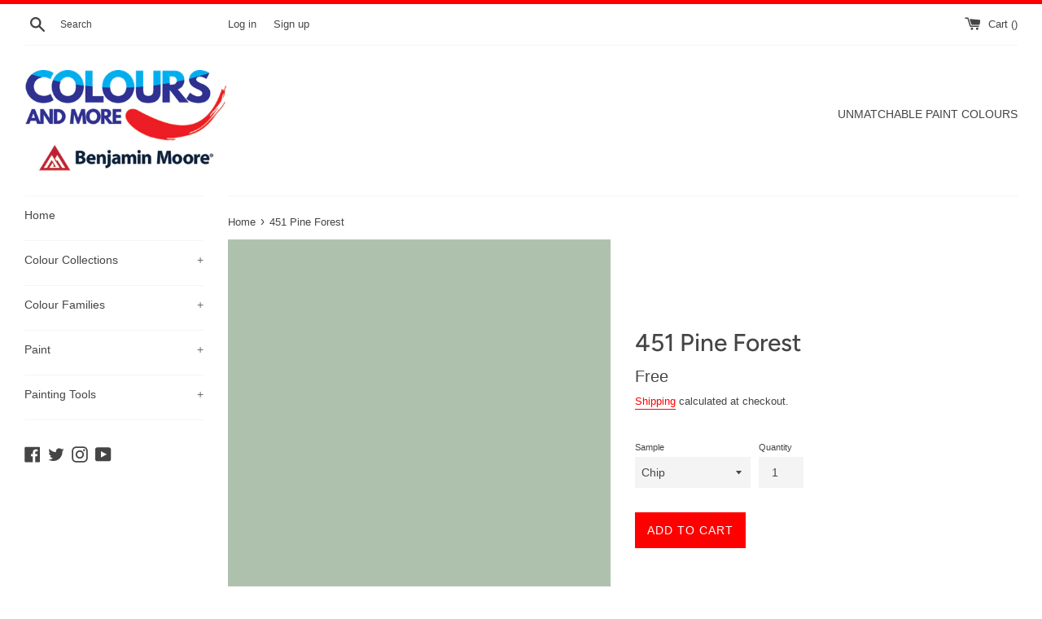

--- FILE ---
content_type: text/javascript
request_url: https://shop.coloursandmore.com/cdn/shop/t/2/assets/paint-material.js?v=77470393448308064711615221734
body_size: -149
content:
var sizeSelector=null,materialSelector=null,currentProduct=null;function getSelectors(){for(var singleOptionSelectors=document.getElementsByClassName("single-option-selector"),i=0,len=singleOptionSelectors.length|0;i<len;i=i+1|0){singleOptionSelectors[i].id;var singleOptionSelectorLabel=document.querySelectorAll('[for="'+singleOptionSelectors[i].id+'"]');typeof singleOptionSelectorLabel[0]<"u"&&(singleOptionSelectorLabel[0].innerText=="Size"&&(sizeSelector=singleOptionSelectors[i]),singleOptionSelectorLabel[0].innerText=="Material ID"&&(materialSelector=singleOptionSelectors[i]))}sizeSelector!==null&&materialSelector!==null&&(sizeSelector.addEventListener("change",event=>{variants=currentProduct.variants;let possibles=[];variants.forEach(variant=>{variant.options.includes(sizeSelector.value)&&possibles.push(variant.options)});var materialSelected=!1;for(let option of materialSelector.options){const value=option.value;let flag=!1;if(possibles.forEach(possible=>{possible.includes(value)&&(flag=!0)}),flag===!1)option.removeAttribute("selected"),option.setAttribute("disabled","disabled");else if(option.removeAttribute("disabled"),!materialSelected){option.selected=!0,materialSelected=!0;var event=new Event("change");materialSelector.dispatchEvent(event)}}}),materialSelector.parentNode.style.display="none")}function updatePaintMaterial(product,selector){sizeSelector==null&&materialSelector==null&&getSelectors(),currentProduct=product}
//# sourceMappingURL=/cdn/shop/t/2/assets/paint-material.js.map?v=77470393448308064711615221734
